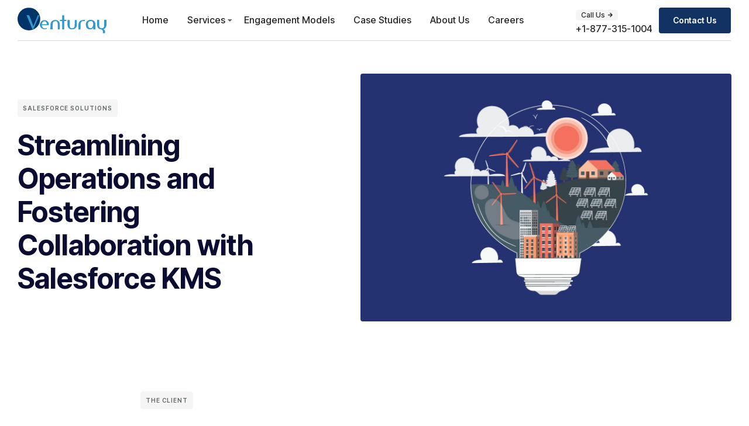

--- FILE ---
content_type: image/svg+xml
request_url: https://venturay.com/wp-content/uploads/2023/03/shape-down-purple.svg
body_size: 990
content:
<svg xmlns="http://www.w3.org/2000/svg" xmlns:xlink="http://www.w3.org/1999/xlink" width="291px" height="294px" viewBox="0 0 291 294"><title>shape-down-purple</title><g id="Page-1" stroke="none" stroke-width="1" fill="none" fill-rule="evenodd"><g id="Case-Studie" transform="translate(-542.000000, -3078.000000)" fill="#DEE0FF"><g id="Group-11" transform="translate(80.000000, 3078.500000)"><path d="M479,146.5 L470,155.5 L461,146.5 L470,137.5 L479,146.5 M512,146.5 L505,153.5 L498,146.5 L505,139.5 L512,146.5 M546,146.5 L540,152.5 L534,146.5 L540,140.5 L546,146.5 M580,147 L575.501694,151.5 L571,147 L575.501694,142.5 L580,147 M615,146.5 L611,150.5 L607,146.5 L611,142.5 L615,146.5 M495,164.5 L487,172.5 L479,164.5 L487,156.5 L495,164.5 M529,164 L522.501783,170.5 L516,164 L522.501783,157.5 L529,164 M563,164.5 L558,169.5 L553,164.5 L558,159.5 L563,164.5 M597,164.5 L593,168.5 L589,164.5 L593,160.5 L597,164.5 M632,164 L628.5,167.5 L625,164 L628.5,160.5 L632,164 M512,181.5 L505,188.5 L498,181.5 L505,174.5 L512,181.5 M546,181.5 L540,187.5 L534,181.5 L540,175.5 L546,181.5 M580,182 L575.501694,186.5 L571,182 L575.501694,177.5 L580,182 M615,181.5 L611,185.5 L607,181.5 L611,177.5 L615,181.5 M649,181.5 L646,184.5 L643,181.5 L646,178.5 L649,181.5 M529,199 L522.501783,205.5 L516,199 L522.501783,192.5 L529,199 M563,199.5 L558,204.5 L553,199.5 L558,194.5 L563,199.5 M597,199.5 L593,203.5 L589,199.5 L593,195.5 L597,199.5 M632,199 L628.5,202.5 L625,199 L628.5,195.5 L632,199 M667,199.5 L664.001912,202.5 L661,199.5 L664.001912,196.5 L667,199.5 M546,217.5 L540,223.5 L534,217.5 L540,211.5 L546,217.5 M580,217 L575.501694,221.5 L571,217 L575.501694,212.5 L580,217 M615,217.5 L611,221.5 L607,217.5 L611,213.5 L615,217.5 M649,217.5 L646,220.5 L643,217.5 L646,214.5 L649,217.5 M684,217 L681.5,219.5 L679,217 L681.5,214.5 L684,217 M563,234.5 L558,239.5 L553,234.5 L558,229.5 L563,234.5 M597,234.5 L593,238.5 L589,234.5 L593,230.5 L597,234.5 M632,235 L628.5,238.5 L625,235 L628.5,231.5 L632,235 M667,234.5 L664.001912,237.5 L661,234.5 L664.001912,231.5 L667,234.5 M701,234.5 L699.001574,236.5 L697,234.5 L699.001574,232.5 L701,234.5 M580,252 L575.501694,256.5 L571,252 L575.501694,247.5 L580,252 M615,252.5 L611,256.5 L607,252.5 L611,248.5 L615,252.5 M649,252.5 L646,255.5 L643,252.5 L646,249.5 L649,252.5 M684,252 L681.5,254.5 L679,252 L681.5,249.5 L684,252 M719,252.5 L717,254.5 L715,252.5 L717,250.5 L719,252.5 M597,270.5 L593,274.5 L589,270.5 L593,266.5 L597,270.5 M632,270 L628.5,273.5 L625,270 L628.5,266.5 L632,270 M667,270.5 L664.001912,273.5 L661,270.5 L664.001912,267.5 L667,270.5 M701,270.5 L699.001574,272.5 L697,270.5 L699.001574,268.5 L701,270.5 M737,270.5 L735,272.5 L733,270.5 L735,268.5 L737,270.5 M615,287.5 L611,291.5 L607,287.5 L611,283.5 L615,287.5 M649,287.5 L646,290.5 L643,287.5 L646,284.5 L649,287.5 M684,288 L681.5,290.5 L679,288 L681.5,285.5 L684,288 M719,287.5 L717,289.5 L715,287.5 L717,285.5 L719,287.5 M754,288.000162 L752.5,289.5 L751,288.000162 L752.5,286.5 L754,288.000162 M495,128.5 L487,136.5 L479,128.5 L487,120.5 L495,128.5 M529,129 L522.501783,135.5 L516,129 L522.501783,122.5 L529,129 M563,128.5 L558,133.5 L553,128.5 L558,123.5 L563,128.5 M597,128.5 L593,132.5 L589,128.5 L593,124.5 L597,128.5 M632,129 L628.5,132.5 L625,129 L628.5,125.5 L632,129 M512,111.5 L505,118.5 L498,111.5 L505,104.5 L512,111.5 M546,111.5 L540,117.5 L534,111.5 L540,105.5 L546,111.5 M580,111 L575.501694,115.5 L571,111 L575.501694,106.5 L580,111 M615,111.5 L611,115.5 L607,111.5 L611,107.5 L615,111.5 M649,111.5 L646,114.5 L643,111.5 L646,108.5 L649,111.5 M529,94 L522.501783,100.5 L516,94 L522.501783,87.5 L529,94 M563,93.5 L558,98.5 L553,93.5 L558,88.5 L563,93.5 M597,93.5 L593,97.5 L589,93.5 L593,89.5 L597,93.5 M632,94 L628.5,97.5 L625,94 L628.5,90.5 L632,94 M667,93.5 L664.001912,96.5 L661,93.5 L664.001912,90.5 L667,93.5 M546,75.5 L540,81.5 L534,75.5 L540,69.5 L546,75.5 M580,76 L575.501694,80.5 L571,76 L575.501694,71.5 L580,76 M615,75.5 L611,79.5 L607,75.5 L611,71.5 L615,75.5 M649,75.5 L646,78.5 L643,75.5 L646,72.5 L649,75.5 M684,76 L681.5,78.5 L679,76 L681.5,73.5 L684,76 M563,58.5 L558,63.5 L553,58.5 L558,53.5 L563,58.5 M597,58.5 L593,62.5 L589,58.5 L593,54.5 L597,58.5 M632,58 L628.5,61.5 L625,58 L628.5,54.5 L632,58 M667,58.5 L664.001912,61.5 L661,58.5 L664.001912,55.5 L667,58.5 M701,58.5 L699.001574,60.5 L697,58.5 L699.001574,56.5 L701,58.5 M580,41 L575.501694,45.5 L571,41 L575.501694,36.5 L580,41 M615,40.5 L611,44.5 L607,40.5 L611,36.5 L615,40.5 M649,40.5 L646,43.5 L643,40.5 L646,37.5 L649,40.5 M684,41 L681.5,43.5 L679,41 L681.5,38.5 L684,41 M719,40.5 L717,42.5 L715,40.5 L717,38.5 L719,40.5 M597,22.5 L593,26.5 L589,22.5 L593,18.5 L597,22.5 M632,23 L628.5,26.5 L625,23 L628.5,19.5 L632,23 M667,22.5 L664.001912,25.5 L661,22.5 L664.001912,19.5 L667,22.5 M701,22.5 L699.001574,24.5 L697,22.5 L699.001574,20.5 L701,22.5 M737,22.5 L735,24.5 L733,22.5 L735,20.5 L737,22.5 M615,5.5 L611,9.5 L607,5.5 L611,1.5 L615,5.5 M649,5.5 L646,8.5 L643,5.5 L646,2.5 L649,5.5 M684,5 L681.5,7.5 L679,5 L681.5,2.5 L684,5 M719,5.5 L717,7.5 L715,5.5 L717,3.5 L719,5.5 M754,5 L752.5,6.5 L751,5 L752.5,3.5 L754,5" id="shape-down-purple" transform="translate(607.500000, 146.500000) scale(1, -1) rotate(-270.000000) translate(-607.500000, -146.500000) "></path></g></g></g></svg>

--- FILE ---
content_type: image/svg+xml
request_url: https://venturay.com/wp-content/uploads/2023/12/venturay-logo-152x44-1.svg
body_size: 632
content:
<?xml version="1.0" encoding="UTF-8"?>
<!-- Creator: CorelDRAW X7 -->
<svg xmlns="http://www.w3.org/2000/svg" xmlns:xlink="http://www.w3.org/1999/xlink" xml:space="preserve" width="152px" height="44px" version="1.1" style="shape-rendering:geometricPrecision; text-rendering:geometricPrecision; image-rendering:optimizeQuality; fill-rule:evenodd; clip-rule:evenodd" viewBox="0 0 918 264">
 <defs>
  <style type="text/css">
   <![CDATA[
    .fil0 {fill:#003367}
    .fil1 {fill:#3399CC}
   ]]>
  </style>
 </defs>
 <g id="Layer_x0020_1">
  <metadata id="CorelCorpID_0Corel-Layer"></metadata>
  <g id="_713210688">
   <circle class="fil0" cx="117" cy="117" r="117"></circle>
   <path class="fil1" d="M821 174c0,18 5,36 21,45 16,7 38,2 38,27l0 18 23 0c0,-13 2,-25 -5,-32 -4,-4 -9,-8 -13,-9 20,-4 33,-27 33,-45l0 -52 -24 0c0,16 2,63 -3,75 -6,9 -13,11 -22,11 -9,0 -18,-2 -22,-11 -5,-7 -5,-18 -5,-29l0 -46 -21 0 0 48 0 0z"></path>
   <path class="fil1" d="M756 212c-32,2 -34,-43 -25,-61 5,-9 12,-11 21,-13 8,0 18,1 24,9 9,16 7,61 -20,65zm25 -6l0 18 23 0c0,-16 0,-32 0,-48 0,-11 -3,-27 -12,-36 -12,-18 -83,-29 -88,32 0,10 4,31 11,38 12,16 43,18 53,9 7,-3 8,-7 13,-13z"></path>
   <path class="fil1" d="M515 127c0,4 0,29 0,36 0,11 0,22 4,33 7,21 23,28 45,28 21,0 37,-9 45,-28 3,-11 3,-22 3,-33l0 -36 -21 0c0,18 0,36 -2,54 0,15 -2,31 -25,31 -24,2 -24,-13 -25,-31l0 -54 -24 0 0 0z"></path>
   <path class="fil1" d="M339 224l24 0 0 -48c0,-2 0,-4 0,-5 1,-20 5,-29 25,-31 15,-1 16,3 21,7 10,13 6,60 6,77l21 0c0,-19 2,-52 -3,-70 -7,-19 -24,-27 -45,-27 -20,0 -36,9 -45,29 -5,16 -4,49 -4,68l0 0z"></path>
   <path class="fil1" d="M302 171l-51 0c2,-31 33,-40 45,-20 6,7 6,14 6,20l0 0zm-65 -18c16,-31 59,-33 79,-4 9,13 7,22 7,32l-72 0c4,43 40,31 51,29l1 7c2,2 -44,16 -64,-14 -12,-15 -13,-35 -2,-50z"></path>
   <polygon class="fil1" points="460,126 436,126 436,138 460,138 460,224 481,224 481,138 505,138 505,126 481,126 481,79 460,79 "></polygon>
   <path class="fil1" d="M628 224l22 0c0,-10 0,-55 2,-64 5,-24 25,-22 43,-22l0 -11c-9,-1 -29,0 -38,4 -23,9 -29,29 -29,52 0,13 0,27 0,41z"></path>
   <path class="fil1" d="M92 77l62 147 9 0 58 -136c2,-4 2,-7 3,-11l-14 0 -47 113c-5,-14 -39,-107 -45,-113l-26 0 0 0z"></path>
  </g>
 </g>
</svg>


--- FILE ---
content_type: application/x-javascript
request_url: https://venturay.com/wp-content/plugins/vamtam-elementor-integration-tecnologia//assets/js/widgets/posts-base/vamtam-posts-base.min.js?ver=1.0.4
body_size: 2435
content:
var defaultPosts=elementorModules.frontend.handlers.Base.extend({getSkinPrefix:()=>"vamtam_classic_",bindEvents(){var e=this.getModelCID();elementorFrontend.addListenerOnce(e,"resize",this.onWindowResize)},getClosureMethodsNames(){return elementorModules.frontend.handlers.Base.prototype.getClosureMethodsNames.apply(this,arguments).concat(["fitImages","onWindowResize","runMasonry"])},getDefaultSettings:()=>({classes:{fitHeight:"elementor-fit-height",hasItemRatio:"elementor-has-item-ratio"},selectors:{postsContainer:".elementor-posts-container",post:".elementor-post",postThumbnail:".elementor-post__thumbnail",postThumbnailImage:".elementor-post__thumbnail img"}}),getDefaultElements(){var e=this.getSettings("selectors");return{$postsContainer:this.$element.find(e.postsContainer),$posts:this.$element.find(e.post)}},fitImage(e){var t=this.getSettings(),s=e.find(t.selectors.postThumbnail),n=s.find("img")[0];if(n){var i=s.outerHeight()/s.outerWidth(),o=n.naturalHeight/n.naturalWidth;s.toggleClass(t.classes.fitHeight,o<i)}},fitImages(){var e=jQuery,t=this,s=getComputedStyle(this.$element[0],":after").content,n=this.getSettings();this.elements.$postsContainer.toggleClass(n.classes.hasItemRatio,!!s.match(/\d/)),!t.isMasonryEnabled()&&(this.elements.$posts=this.elements.$postsContainer.find(n.selectors.post),this.elements.$posts.each(function(){var s=e(this),i=s.find(n.selectors.postThumbnailImage);t.fitImage(s),i.on("load",function(){t.fitImage(s)})}))},setColsCountSettings(){var e,t=elementorFrontend.getCurrentDeviceMode(),s=this.getElementSettings(),n=this.getSkinPrefix();switch(t){case"mobile":e=s[n+"columns_mobile"];break;case"tablet":e=s[n+"columns_tablet"];break;default:e=s[n+"columns"]}this.setSettings("colsCount",e)},isMasonryEnabled(){return!!this.getElementSettings(this.getSkinPrefix()+"masonry")},initMasonry(){imagesLoaded(this.elements.$posts,this.runMasonry)},runMasonry(){var e=this.elements;e.$posts.css({marginTop:"",transitionDuration:""}),this.setColsCountSettings();var t=this.getSettings("colsCount"),s=this.isMasonryEnabled()&&t>=2;if(e.$postsContainer.toggleClass("elementor-posts-masonry",s),!s){e.$postsContainer.height("");return}var n=this.getElementSettings(this.getSkinPrefix()+"row_gap.size");""===this.getSkinPrefix()&&""===n&&(n=this.getElementSettings(this.getSkinPrefix()+"item_gap.size")),new elementorModules.utils.Masonry({container:e.$postsContainer,items:e.$posts.filter(":visible"),columnsCount:this.getSettings("colsCount"),verticalSpaceBetween:n}).run()},run(){setTimeout(this.fitImages,0),this.initMasonry()},onInit(){elementorModules.frontend.handlers.Base.prototype.onInit.apply(this,arguments),this.bindEvents(),this.run()},onWindowResize(){this.fitImages(),this.runMasonry()},onElementChange(){this.fitImages(),setTimeout(this.runMasonry)}});class VamtamLoadMore extends elementorModules.frontend.handlers.Base{getDefaultSettings(){return{selectors:{postsContainer:".elementor-posts-container",loadMoreButton:".elementor-button",loadMoreSpinnerWrapper:".e-load-more-spinner",loadMoreSpinner:".e-load-more-spinner i, .e-load-more-spinner svg",loadMoreAnchor:".e-load-more-anchor"},classes:{loadMoreSpin:"eicon-animation-spin",loadMoreIsLoading:"e-load-more-pagination-loading",loadMorePaginationEnd:"e-load-more-pagination-end",loadMoreNoSpinner:"e-load-more-no-spinner"}}}getDefaultElements(){let e=this.getSettings("selectors");return{postsWidgetWrapper:this.$element[0],postsContainer:this.$element[0].querySelector(e.postsContainer),loadMoreButton:this.$element[0].querySelector(e.loadMoreButton),loadMoreSpinnerWrapper:this.$element[0].querySelector(e.loadMoreSpinnerWrapper),loadMoreSpinner:this.$element[0].querySelector(e.loadMoreSpinner),loadMoreAnchor:this.$element[0].querySelector(e.loadMoreAnchor)}}bindEvents(){super.bindEvents(),this.elements.loadMoreButton&&this.elements.loadMoreButton.addEventListener("click",e=>{!this.isLoading&&(e.preventDefault(),this.handlePostsQuery())})}onInit(){super.onInit(),this.classes=this.getSettings("classes"),this.isLoading=!1;let e=this.getElementSettings("pagination_type");("load_more_on_click"===e||"load_more_infinite_scroll"===e)&&(this.isInfinteScroll="load_more_infinite_scroll"===e,this.isSpinnerAvailable=this.getElementSettings("load_more_spinner").value,this.isSpinnerAvailable||this.elements.postsWidgetWrapper.classList.add(this.classes.loadMoreNoSpinner),this.isInfinteScroll?this.handleInfiniteScroll():this.elements.loadMoreSpinnerWrapper&&this.elements.loadMoreButton&&this.elements.loadMoreButton.insertAdjacentElement("beforeEnd",this.elements.loadMoreSpinnerWrapper),this.elementId=this.getID(),this.postId=elementorFrontendConfig.post.id,this.elements.loadMoreAnchor&&(this.currentPage=parseInt(this.elements.loadMoreAnchor.getAttribute("data-page")),this.maxPage=parseInt(this.elements.loadMoreAnchor.getAttribute("data-max-page")),this.currentPage!==this.maxPage&&this.currentPage||this.handleUiWhenNoPosts()))}handleInfiniteScroll(){!this.isEdit&&(this.observer=elementorModules.utils.Scroll.scrollObserver({callback:e=>{e.isInViewport&&!this.isLoading&&(this.observer.unobserve(this.elements.loadMoreAnchor),this.handlePostsQuery().then(()=>{this.currentPage!==this.maxPage&&this.observer.observe(this.elements.loadMoreAnchor)}))}}),this.observer.observe(this.elements.loadMoreAnchor))}handleUiBeforeLoading(){this.isLoading=!0,this.elements.loadMoreSpinner&&this.elements.loadMoreSpinner.classList.add(this.classes.loadMoreSpin),this.elements.postsWidgetWrapper.classList.add(this.classes.loadMoreIsLoading)}handleUiAfterLoading(){this.isLoading=!1,this.elements.loadMoreSpinner&&this.elements.loadMoreSpinner.classList.remove(this.classes.loadMoreSpin),this.isInfinteScroll&&this.elements.loadMoreSpinnerWrapper&&this.elements.loadMoreAnchor&&this.elements.loadMoreAnchor.insertAdjacentElement("afterend",this.elements.loadMoreSpinnerWrapper),this.elements.postsWidgetWrapper.classList.remove(this.classes.loadMoreIsLoading)}handleUiWhenNoPosts(){this.elements.postsWidgetWrapper.classList.add(this.classes.loadMorePaginationEnd)}handleSuccessFetch(e){this.handleUiAfterLoading();let t=e.querySelectorAll(`[data-id="${this.elementId}"] .elementor-posts-container > article`),s=e.querySelector(".e-load-more-anchor").getAttribute("data-next-page"),n=[...t].reduce((e,t)=>e+t.outerHTML,"");this.elements.postsContainer.insertAdjacentHTML("beforeend",n),this.elements.loadMoreAnchor.setAttribute("data-page",this.currentPage),this.elements.loadMoreAnchor.setAttribute("data-next-page",s),this.currentPage===this.maxPage&&this.handleUiWhenNoPosts(),setTimeout(()=>{jQuery(window).trigger("resize")},10)}handlePostsQuery(){this.handleUiBeforeLoading(),this.currentPage++;let e=new URL(this.elements.loadMoreAnchor.getAttribute("data-next-page"));return e.searchParams.set("vamtam_posts_fetch",1),fetch(e.toString()).then(e=>e.text()).then(e=>{let t=new DOMParser,s=t.parseFromString(e,"text/html");this.handleSuccessFetch(s)}).catch(e=>{console.warn("Something went wrong.",e)})}}class VamtamMasonry extends elementorModules.frontend.handlers.Base{onInit(){elementorModules.frontend.handlers.Base.prototype.onInit.apply(this,arguments),this.bindEvents(),this.loadMoreMasonryFix(),this.checkApplySafariFix()}checkApplySafariFix(){let e=this;jQuery(window).on("load",()=>{jQuery("html").hasClass("safari")&&setTimeout(()=>{e.onWindowResize()},10)})}recalculateMasonry(){this.elements=this.getDefaultElements(),this.onWindowResize()}checkDiscardDuplicates(){let e=this.$element,t=e.find(".elementor-posts-container"),s=t.find(".elementor-post:visible"),n=jQuery(".vamtam-blog-featured-post .elementor-post:visible"),i=[],o=[],a=0;if(s.length){if(jQuery.each(s,(e,t)=>{let n=parseInt(s[e].classList[2].match(/\d+/)[0]);n&&!isNaN(n)&&(-1===i.indexOf(n)?i.push(n):(jQuery(t).remove(),a++))}),n.length){jQuery.each(n,e=>{let t=parseInt(n[e].classList[2].match(/\d+/)[0]);t&&!isNaN(t)&&-1===o.indexOf(t)&&o.push(t)});let r=t.find(".elementor-post:visible");jQuery.each(r,(e,t)=>{let s=parseInt(r[e].classList[2].match(/\d+/)[0]);s&&!isNaN(s)&&-1!==o.indexOf(s)&&(jQuery(t).remove(),a++)})}return a}}loadMoreMasonryFix(){let e=this.getElementSettings().pagination_type;if("load_more_on_click"!==e&&"load_more_infinite_scroll"!==e)return;var t=this.$element,s=t.find(".elementor-posts-container"),n=t.find(".elementor-button"),i=t.find(".e-load-more-anchor"),o=null,a=null,r=null,l=this;let h=()=>{"load_more_on_click"===e?jQuery(n).off("click",d):r.disconnect()},d=()=>{o=s.find(".elementor-post:visible").length;let e=!1,n=setInterval(()=>{if(o!==(a=s.find(".elementor-post:visible").length)){let d=l.checkDiscardDuplicates();l.recalculateMasonry(),o=a-d,clearInterval(n),e=!0,r&&r.observe(i[0])}t.hasClass("e-load-more-pagination-end")&&h()},50);e||setTimeout(()=>{clearInterval(n)},1e4)};"load_more_on_click"===e?jQuery(n).on("click",d):(()=>{!this.isEdit&&(r=elementorModules.utils.Scroll.scrollObserver({callback(e){e.isInViewport&&(r.unobserve(i[0]),d())}})).observe(i[0])})()}getSkinPrefix(){if(this.skinPrefix)return this.skinPrefix;let e=this.getSettings()?.elementName?.split(".")[1];return e?(this.skinPrefix=e+"_",this.skinPrefix):"vamtam_classic_"}bindEvents(){var e=this.getModelCID();elementorFrontend.addListenerOnce(e,"resize",this.onWindowResize.bind(this))}getClosureMethodsNames(){return elementorModules.frontend.handlers.Base.prototype.getClosureMethodsNames.apply(this,arguments).concat(["fitImages","onWindowResize","runMasonry"])}getDefaultSettings(){return{classes:{fitHeight:"elementor-fit-height",hasItemRatio:"elementor-has-item-ratio"},selectors:{postsContainer:".elementor-posts-container",post:".elementor-post",postThumbnail:".elementor-post__thumbnail",postThumbnailImage:".elementor-post__thumbnail img"}}}getDefaultElements(){var e=this.getSettings("selectors");return{$postsContainer:this.$element.find(e.postsContainer),$posts:this.$element.find(e.post)}}fitImage(e){var t=this.getSettings(),s=e.find(t.selectors.postThumbnail),n=s.find("img")[0];if(n){var i=s.outerHeight()/s.outerWidth(),o=n.naturalHeight/n.naturalWidth;s.toggleClass(t.classes.fitHeight,o<i)}}fitImages(){var e=jQuery,t=this,s=getComputedStyle(this.$element[0],":after").content,n=this.getSettings();this.elements.$postsContainer.toggleClass(n.classes.hasItemRatio,!!s.match(/\d/)),!t.isMasonryEnabled()&&this.elements.$posts.each(function(){var s=e(this),i=s.find(n.selectors.postThumbnailImage);t.fitImage(s),i.on("load",function(){t.fitImage(s)})})}setColsCountSettings(){var e,t=elementorFrontend.getCurrentDeviceMode(),s=this.getElementSettings(),n=this.getSkinPrefix();switch(t){case"mobile":e=s[n+"columns_mobile"];break;case"tablet":e=s[n+"columns_tablet"];break;default:e=s[n+"columns"]}this.setSettings("colsCount",e)}isMasonryEnabled(){return!!this.getElementSettings(this.getSkinPrefix()+"masonry")}runMasonry(){var e=this.elements;e.$posts.css({marginTop:"",transitionDuration:""}),this.setColsCountSettings();var t=this.getSettings("colsCount"),s=this.isMasonryEnabled()&&t>=2;if(e.$postsContainer.toggleClass("elementor-posts-masonry",s),!s){e.$postsContainer.height("");return}var n=this.getElementSettings(this.getSkinPrefix()+"row_gap.size");""===this.getSkinPrefix()&&""===n&&(n=this.getElementSettings(this.getSkinPrefix()+"item_gap.size")),new elementorModules.utils.Masonry({container:e.$postsContainer,items:e.$posts.filter(":visible"),columnsCount:this.getSettings("colsCount"),verticalSpaceBetween:n}).run()}onWindowResize(){this.fitImages(),this.runMasonry()}}jQuery(window).on("elementor/frontend/init",()=>{if(elementorFrontend.elementsHandler&&elementorFrontend.elementsHandler.attachHandler)VAMTAM_FRONT.elementor.widgets.isWidgetModActive("posts")&&(elementorFrontend.elementsHandler.attachHandler("posts",defaultPosts,"vamtam_classic"),elementorFrontend.elementsHandler.attachHandler("posts",VamtamLoadMore,"vamtam_classic"),elementorFrontend.elementsHandler.attachHandler("posts",VamtamMasonry,"vamtam_classic"),elementorFrontend.elementsHandler.attachHandler("posts",VamtamMasonry,"classic")),VAMTAM_FRONT.elementor.widgets.isWidgetModActive("archive-posts")&&(elementorFrontend.elementsHandler.attachHandler("archive-posts",defaultPosts,"vamtam_classic"),elementorFrontend.elementsHandler.attachHandler("archive-posts",VamtamLoadMore,"vamtam_classic"),elementorFrontend.elementsHandler.attachHandler("archive-posts",VamtamMasonry,"vamtam_classic"),elementorFrontend.elementsHandler.attachHandler("archive-posts",VamtamMasonry,"archive_classic"));else{let e=e=>{elementorFrontend.elementsHandler.addHandler(defaultPosts,{$element:e})},t=e=>{elementorFrontend.elementsHandler.addHandler(VamtamLoadMore,{$element:e})},s=e=>{elementorFrontend.elementsHandler.addHandler(VamtamMasonry,{$element:e})};VAMTAM_FRONT.elementor.widgets.isWidgetModActive("posts")&&(elementorFrontend.hooks.addAction("frontend/element_ready/posts.vamtam_classic",e,100),elementorFrontend.hooks.addAction("frontend/element_ready/posts.vamtam_classic",t,100),elementorFrontend.hooks.addAction("frontend/element_ready/posts.vamtam_classic",s,100),elementorFrontend.hooks.addAction("frontend/element_ready/posts.classic",s,100)),VAMTAM_FRONT.elementor.widgets.isWidgetModActive("archive-posts")&&(elementorFrontend.hooks.addAction("frontend/element_ready/archive-posts.vamtam_classic",e,100),elementorFrontend.hooks.addAction("frontend/element_ready/archive-posts.vamtam_classic",t,100),elementorFrontend.hooks.addAction("frontend/element_ready/archive-posts.vamtam_classic",s,100),elementorFrontend.hooks.addAction("frontend/element_ready/archive-posts.classic",s,100))}});
